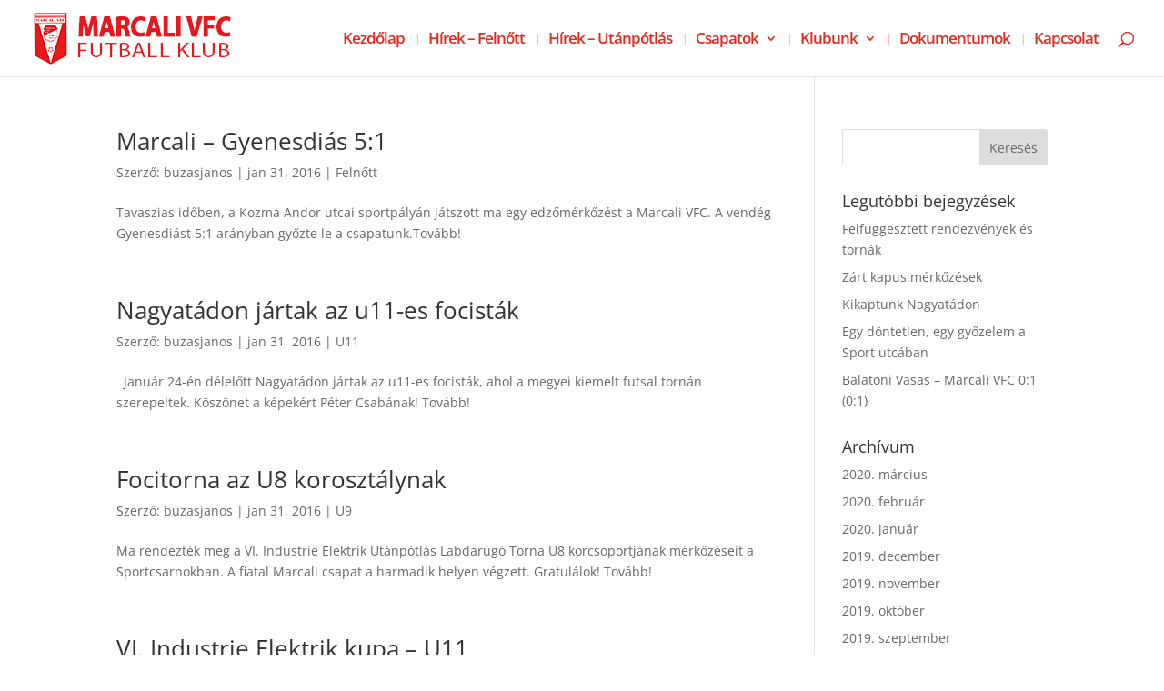

--- FILE ---
content_type: text/css
request_url: https://marcalivfc.hu/wp-content/et-cache/3649/et-core-unified-cpt-deferred-3649.min.css?ver=1764421722
body_size: -115
content:
.et-db #et-boc .et-l .et_pb_fullwidth_image_0_tb_footer{padding-top:7px!important}.et-db #et-boc .et-l .et_pb_section_1_tb_footer.et_pb_section{padding-top:5px;padding-bottom:3px;background-color:#4c0000!important}.et-db #et-boc .et-l .et_pb_row_0_tb_footer.et_pb_row{padding-top:7px!important;padding-bottom:5px!important;padding-top:7px;padding-bottom:5px}.et-db #et-boc .et-l .et_pb_text_0_tb_footer.et_pb_text{color:#FFFFFF!important}